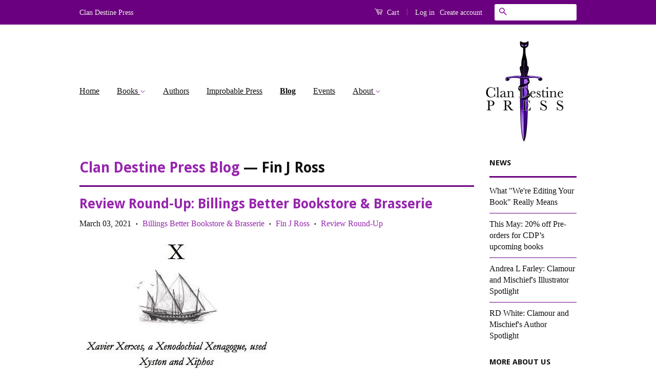

--- FILE ---
content_type: text/html; charset=utf-8
request_url: https://www.clandestinepress.net/blogs/clan_destine_press_blog/tagged/fin-j-ross
body_size: 16709
content:
<!doctype html>
<!--[if lt IE 7]><html class="no-js lt-ie9 lt-ie8 lt-ie7" lang="en"> <![endif]-->
<!--[if IE 7]><html class="no-js lt-ie9 lt-ie8" lang="en"> <![endif]-->
<!--[if IE 8]><html class="no-js lt-ie9" lang="en"> <![endif]-->
<!--[if IE 9 ]><html class="ie9 no-js"> <![endif]-->
<!--[if (gt IE 9)|!(IE)]><!--> <html class="no-js"> <!--<![endif]-->
<head>

  <!-- Basic page needs ================================================== -->
  <meta charset="utf-8">
  <meta http-equiv="X-UA-Compatible" content="IE=edge,chrome=1">

  
  <link rel="shortcut icon" href="//www.clandestinepress.net/cdn/shop/t/2/assets/favicon.png?v=5396447314494397061559082643" type="image/png" />
  

  <!-- Title and description ================================================== -->
  <title>
  CDP&#39;s Blog &ndash; Tagged &quot;Fin J Ross&quot; &ndash; Clan Destine Press
  </title>

  
  <meta name="description" content="Criminally Good is Clan Destine Press&#39; regularly-updated blog on everything to do with Australian crime fiction, women&#39;s crime writing, and more.">
  

  <!-- Social Meta Tags ================================================== -->
  

  <meta property="og:type" content="website">
  <meta property="og:title" content="CDP&#39;s Blog">
  <meta property="og:url" content="https://www.clandestinepress.net/blogs/clan_destine_press_blog/tagged/fin-j-ross">
  
  <meta property="og:image" content="http://www.clandestinepress.net/cdn/shop/t/2/assets/logo.png?v=169972956809685620761560873132">
  <meta property="og:image:secure_url" content="https://www.clandestinepress.net/cdn/shop/t/2/assets/logo.png?v=169972956809685620761560873132">
  



  <meta property="og:description" content="Criminally Good is Clan Destine Press&#39; regularly-updated blog on everything to do with Australian crime fiction, women&#39;s crime writing, and more.">


<meta property="og:site_name" content="Clan Destine Press">




  <meta name="twitter:card" content="summary">


  <meta name="twitter:site" content="@clandestinepres">




  <!-- Helpers ================================================== -->
  <link rel="canonical" href="https://www.clandestinepress.net/blogs/clan_destine_press_blog/tagged/fin-j-ross">
  <meta name="viewport" content="width=device-width,initial-scale=1">
  <meta name="theme-color" content="#9726ae">

  
  <!-- Ajaxify Cart Plugin ================================================== -->
  <link href="//www.clandestinepress.net/cdn/shop/t/2/assets/ajaxify.scss.css?v=18471858271940484431560378556" rel="stylesheet" type="text/css" media="all" />
  

  <!-- CSS ================================================== -->
  <link href="//www.clandestinepress.net/cdn/shop/t/2/assets/timber.scss.css?v=45923581155304093971696984599" rel="stylesheet" type="text/css" media="all" />
  <link href="//www.clandestinepress.net/cdn/shop/t/2/assets/theme.scss.css?v=91970451206324354671696984599" rel="stylesheet" type="text/css" media="all" />

  

  
    
    
    <link href="//fonts.googleapis.com/css?family=Droid+Sans:700" rel="stylesheet" type="text/css" media="all" />
  



  <!-- Header hook for plugins ================================================== -->
  <script>window.performance && window.performance.mark && window.performance.mark('shopify.content_for_header.start');</script><meta id="shopify-digital-wallet" name="shopify-digital-wallet" content="/8481996847/digital_wallets/dialog">
<meta name="shopify-checkout-api-token" content="5e19e28a11f06da7e059a7d8a82ffb5d">
<meta id="in-context-paypal-metadata" data-shop-id="8481996847" data-venmo-supported="false" data-environment="production" data-locale="en_US" data-paypal-v4="true" data-currency="AUD">
<link rel="alternate" type="application/atom+xml" title="Feed" href="/blogs/clan_destine_press_blog/tagged/fin-j-ross.atom" />
<script async="async" src="/checkouts/internal/preloads.js?locale=en-AU"></script>
<link rel="preconnect" href="https://shop.app" crossorigin="anonymous">
<script async="async" src="https://shop.app/checkouts/internal/preloads.js?locale=en-AU&shop_id=8481996847" crossorigin="anonymous"></script>
<script id="apple-pay-shop-capabilities" type="application/json">{"shopId":8481996847,"countryCode":"AU","currencyCode":"AUD","merchantCapabilities":["supports3DS"],"merchantId":"gid:\/\/shopify\/Shop\/8481996847","merchantName":"Clan Destine Press","requiredBillingContactFields":["postalAddress","email"],"requiredShippingContactFields":["postalAddress","email"],"shippingType":"shipping","supportedNetworks":["visa","masterCard","amex","jcb"],"total":{"type":"pending","label":"Clan Destine Press","amount":"1.00"},"shopifyPaymentsEnabled":true,"supportsSubscriptions":true}</script>
<script id="shopify-features" type="application/json">{"accessToken":"5e19e28a11f06da7e059a7d8a82ffb5d","betas":["rich-media-storefront-analytics"],"domain":"www.clandestinepress.net","predictiveSearch":true,"shopId":8481996847,"locale":"en"}</script>
<script>var Shopify = Shopify || {};
Shopify.shop = "clan-destine-press.myshopify.com";
Shopify.locale = "en";
Shopify.currency = {"active":"AUD","rate":"1.0"};
Shopify.country = "AU";
Shopify.theme = {"name":"Clan Destine Press","id":22191669295,"schema_name":null,"schema_version":null,"theme_store_id":null,"role":"main"};
Shopify.theme.handle = "null";
Shopify.theme.style = {"id":null,"handle":null};
Shopify.cdnHost = "www.clandestinepress.net/cdn";
Shopify.routes = Shopify.routes || {};
Shopify.routes.root = "/";</script>
<script type="module">!function(o){(o.Shopify=o.Shopify||{}).modules=!0}(window);</script>
<script>!function(o){function n(){var o=[];function n(){o.push(Array.prototype.slice.apply(arguments))}return n.q=o,n}var t=o.Shopify=o.Shopify||{};t.loadFeatures=n(),t.autoloadFeatures=n()}(window);</script>
<script>
  window.ShopifyPay = window.ShopifyPay || {};
  window.ShopifyPay.apiHost = "shop.app\/pay";
  window.ShopifyPay.redirectState = null;
</script>
<script id="shop-js-analytics" type="application/json">{"pageType":"blog"}</script>
<script defer="defer" async type="module" src="//www.clandestinepress.net/cdn/shopifycloud/shop-js/modules/v2/client.init-shop-cart-sync_BT-GjEfc.en.esm.js"></script>
<script defer="defer" async type="module" src="//www.clandestinepress.net/cdn/shopifycloud/shop-js/modules/v2/chunk.common_D58fp_Oc.esm.js"></script>
<script defer="defer" async type="module" src="//www.clandestinepress.net/cdn/shopifycloud/shop-js/modules/v2/chunk.modal_xMitdFEc.esm.js"></script>
<script type="module">
  await import("//www.clandestinepress.net/cdn/shopifycloud/shop-js/modules/v2/client.init-shop-cart-sync_BT-GjEfc.en.esm.js");
await import("//www.clandestinepress.net/cdn/shopifycloud/shop-js/modules/v2/chunk.common_D58fp_Oc.esm.js");
await import("//www.clandestinepress.net/cdn/shopifycloud/shop-js/modules/v2/chunk.modal_xMitdFEc.esm.js");

  window.Shopify.SignInWithShop?.initShopCartSync?.({"fedCMEnabled":true,"windoidEnabled":true});

</script>
<script>
  window.Shopify = window.Shopify || {};
  if (!window.Shopify.featureAssets) window.Shopify.featureAssets = {};
  window.Shopify.featureAssets['shop-js'] = {"shop-cart-sync":["modules/v2/client.shop-cart-sync_DZOKe7Ll.en.esm.js","modules/v2/chunk.common_D58fp_Oc.esm.js","modules/v2/chunk.modal_xMitdFEc.esm.js"],"init-fed-cm":["modules/v2/client.init-fed-cm_B6oLuCjv.en.esm.js","modules/v2/chunk.common_D58fp_Oc.esm.js","modules/v2/chunk.modal_xMitdFEc.esm.js"],"shop-cash-offers":["modules/v2/client.shop-cash-offers_D2sdYoxE.en.esm.js","modules/v2/chunk.common_D58fp_Oc.esm.js","modules/v2/chunk.modal_xMitdFEc.esm.js"],"shop-login-button":["modules/v2/client.shop-login-button_QeVjl5Y3.en.esm.js","modules/v2/chunk.common_D58fp_Oc.esm.js","modules/v2/chunk.modal_xMitdFEc.esm.js"],"pay-button":["modules/v2/client.pay-button_DXTOsIq6.en.esm.js","modules/v2/chunk.common_D58fp_Oc.esm.js","modules/v2/chunk.modal_xMitdFEc.esm.js"],"shop-button":["modules/v2/client.shop-button_DQZHx9pm.en.esm.js","modules/v2/chunk.common_D58fp_Oc.esm.js","modules/v2/chunk.modal_xMitdFEc.esm.js"],"avatar":["modules/v2/client.avatar_BTnouDA3.en.esm.js"],"init-windoid":["modules/v2/client.init-windoid_CR1B-cfM.en.esm.js","modules/v2/chunk.common_D58fp_Oc.esm.js","modules/v2/chunk.modal_xMitdFEc.esm.js"],"init-shop-for-new-customer-accounts":["modules/v2/client.init-shop-for-new-customer-accounts_C_vY_xzh.en.esm.js","modules/v2/client.shop-login-button_QeVjl5Y3.en.esm.js","modules/v2/chunk.common_D58fp_Oc.esm.js","modules/v2/chunk.modal_xMitdFEc.esm.js"],"init-shop-email-lookup-coordinator":["modules/v2/client.init-shop-email-lookup-coordinator_BI7n9ZSv.en.esm.js","modules/v2/chunk.common_D58fp_Oc.esm.js","modules/v2/chunk.modal_xMitdFEc.esm.js"],"init-shop-cart-sync":["modules/v2/client.init-shop-cart-sync_BT-GjEfc.en.esm.js","modules/v2/chunk.common_D58fp_Oc.esm.js","modules/v2/chunk.modal_xMitdFEc.esm.js"],"shop-toast-manager":["modules/v2/client.shop-toast-manager_DiYdP3xc.en.esm.js","modules/v2/chunk.common_D58fp_Oc.esm.js","modules/v2/chunk.modal_xMitdFEc.esm.js"],"init-customer-accounts":["modules/v2/client.init-customer-accounts_D9ZNqS-Q.en.esm.js","modules/v2/client.shop-login-button_QeVjl5Y3.en.esm.js","modules/v2/chunk.common_D58fp_Oc.esm.js","modules/v2/chunk.modal_xMitdFEc.esm.js"],"init-customer-accounts-sign-up":["modules/v2/client.init-customer-accounts-sign-up_iGw4briv.en.esm.js","modules/v2/client.shop-login-button_QeVjl5Y3.en.esm.js","modules/v2/chunk.common_D58fp_Oc.esm.js","modules/v2/chunk.modal_xMitdFEc.esm.js"],"shop-follow-button":["modules/v2/client.shop-follow-button_CqMgW2wH.en.esm.js","modules/v2/chunk.common_D58fp_Oc.esm.js","modules/v2/chunk.modal_xMitdFEc.esm.js"],"checkout-modal":["modules/v2/client.checkout-modal_xHeaAweL.en.esm.js","modules/v2/chunk.common_D58fp_Oc.esm.js","modules/v2/chunk.modal_xMitdFEc.esm.js"],"shop-login":["modules/v2/client.shop-login_D91U-Q7h.en.esm.js","modules/v2/chunk.common_D58fp_Oc.esm.js","modules/v2/chunk.modal_xMitdFEc.esm.js"],"lead-capture":["modules/v2/client.lead-capture_BJmE1dJe.en.esm.js","modules/v2/chunk.common_D58fp_Oc.esm.js","modules/v2/chunk.modal_xMitdFEc.esm.js"],"payment-terms":["modules/v2/client.payment-terms_Ci9AEqFq.en.esm.js","modules/v2/chunk.common_D58fp_Oc.esm.js","modules/v2/chunk.modal_xMitdFEc.esm.js"]};
</script>
<script id="__st">var __st={"a":8481996847,"offset":39600,"reqid":"929dbfcf-3bfc-44cb-9597-9b77d2ccd923-1769507631","pageurl":"www.clandestinepress.net\/blogs\/clan_destine_press_blog\/tagged\/fin-j-ross","s":"blogs-14876737583","u":"43750448b01f","p":"blog","rtyp":"blog","rid":14876737583};</script>
<script>window.ShopifyPaypalV4VisibilityTracking = true;</script>
<script id="captcha-bootstrap">!function(){'use strict';const t='contact',e='account',n='new_comment',o=[[t,t],['blogs',n],['comments',n],[t,'customer']],c=[[e,'customer_login'],[e,'guest_login'],[e,'recover_customer_password'],[e,'create_customer']],r=t=>t.map((([t,e])=>`form[action*='/${t}']:not([data-nocaptcha='true']) input[name='form_type'][value='${e}']`)).join(','),a=t=>()=>t?[...document.querySelectorAll(t)].map((t=>t.form)):[];function s(){const t=[...o],e=r(t);return a(e)}const i='password',u='form_key',d=['recaptcha-v3-token','g-recaptcha-response','h-captcha-response',i],f=()=>{try{return window.sessionStorage}catch{return}},m='__shopify_v',_=t=>t.elements[u];function p(t,e,n=!1){try{const o=window.sessionStorage,c=JSON.parse(o.getItem(e)),{data:r}=function(t){const{data:e,action:n}=t;return t[m]||n?{data:e,action:n}:{data:t,action:n}}(c);for(const[e,n]of Object.entries(r))t.elements[e]&&(t.elements[e].value=n);n&&o.removeItem(e)}catch(o){console.error('form repopulation failed',{error:o})}}const l='form_type',E='cptcha';function T(t){t.dataset[E]=!0}const w=window,h=w.document,L='Shopify',v='ce_forms',y='captcha';let A=!1;((t,e)=>{const n=(g='f06e6c50-85a8-45c8-87d0-21a2b65856fe',I='https://cdn.shopify.com/shopifycloud/storefront-forms-hcaptcha/ce_storefront_forms_captcha_hcaptcha.v1.5.2.iife.js',D={infoText:'Protected by hCaptcha',privacyText:'Privacy',termsText:'Terms'},(t,e,n)=>{const o=w[L][v],c=o.bindForm;if(c)return c(t,g,e,D).then(n);var r;o.q.push([[t,g,e,D],n]),r=I,A||(h.body.append(Object.assign(h.createElement('script'),{id:'captcha-provider',async:!0,src:r})),A=!0)});var g,I,D;w[L]=w[L]||{},w[L][v]=w[L][v]||{},w[L][v].q=[],w[L][y]=w[L][y]||{},w[L][y].protect=function(t,e){n(t,void 0,e),T(t)},Object.freeze(w[L][y]),function(t,e,n,w,h,L){const[v,y,A,g]=function(t,e,n){const i=e?o:[],u=t?c:[],d=[...i,...u],f=r(d),m=r(i),_=r(d.filter((([t,e])=>n.includes(e))));return[a(f),a(m),a(_),s()]}(w,h,L),I=t=>{const e=t.target;return e instanceof HTMLFormElement?e:e&&e.form},D=t=>v().includes(t);t.addEventListener('submit',(t=>{const e=I(t);if(!e)return;const n=D(e)&&!e.dataset.hcaptchaBound&&!e.dataset.recaptchaBound,o=_(e),c=g().includes(e)&&(!o||!o.value);(n||c)&&t.preventDefault(),c&&!n&&(function(t){try{if(!f())return;!function(t){const e=f();if(!e)return;const n=_(t);if(!n)return;const o=n.value;o&&e.removeItem(o)}(t);const e=Array.from(Array(32),(()=>Math.random().toString(36)[2])).join('');!function(t,e){_(t)||t.append(Object.assign(document.createElement('input'),{type:'hidden',name:u})),t.elements[u].value=e}(t,e),function(t,e){const n=f();if(!n)return;const o=[...t.querySelectorAll(`input[type='${i}']`)].map((({name:t})=>t)),c=[...d,...o],r={};for(const[a,s]of new FormData(t).entries())c.includes(a)||(r[a]=s);n.setItem(e,JSON.stringify({[m]:1,action:t.action,data:r}))}(t,e)}catch(e){console.error('failed to persist form',e)}}(e),e.submit())}));const S=(t,e)=>{t&&!t.dataset[E]&&(n(t,e.some((e=>e===t))),T(t))};for(const o of['focusin','change'])t.addEventListener(o,(t=>{const e=I(t);D(e)&&S(e,y())}));const B=e.get('form_key'),M=e.get(l),P=B&&M;t.addEventListener('DOMContentLoaded',(()=>{const t=y();if(P)for(const e of t)e.elements[l].value===M&&p(e,B);[...new Set([...A(),...v().filter((t=>'true'===t.dataset.shopifyCaptcha))])].forEach((e=>S(e,t)))}))}(h,new URLSearchParams(w.location.search),n,t,e,['guest_login'])})(!0,!0)}();</script>
<script integrity="sha256-4kQ18oKyAcykRKYeNunJcIwy7WH5gtpwJnB7kiuLZ1E=" data-source-attribution="shopify.loadfeatures" defer="defer" src="//www.clandestinepress.net/cdn/shopifycloud/storefront/assets/storefront/load_feature-a0a9edcb.js" crossorigin="anonymous"></script>
<script crossorigin="anonymous" defer="defer" src="//www.clandestinepress.net/cdn/shopifycloud/storefront/assets/shopify_pay/storefront-65b4c6d7.js?v=20250812"></script>
<script data-source-attribution="shopify.dynamic_checkout.dynamic.init">var Shopify=Shopify||{};Shopify.PaymentButton=Shopify.PaymentButton||{isStorefrontPortableWallets:!0,init:function(){window.Shopify.PaymentButton.init=function(){};var t=document.createElement("script");t.src="https://www.clandestinepress.net/cdn/shopifycloud/portable-wallets/latest/portable-wallets.en.js",t.type="module",document.head.appendChild(t)}};
</script>
<script data-source-attribution="shopify.dynamic_checkout.buyer_consent">
  function portableWalletsHideBuyerConsent(e){var t=document.getElementById("shopify-buyer-consent"),n=document.getElementById("shopify-subscription-policy-button");t&&n&&(t.classList.add("hidden"),t.setAttribute("aria-hidden","true"),n.removeEventListener("click",e))}function portableWalletsShowBuyerConsent(e){var t=document.getElementById("shopify-buyer-consent"),n=document.getElementById("shopify-subscription-policy-button");t&&n&&(t.classList.remove("hidden"),t.removeAttribute("aria-hidden"),n.addEventListener("click",e))}window.Shopify?.PaymentButton&&(window.Shopify.PaymentButton.hideBuyerConsent=portableWalletsHideBuyerConsent,window.Shopify.PaymentButton.showBuyerConsent=portableWalletsShowBuyerConsent);
</script>
<script data-source-attribution="shopify.dynamic_checkout.cart.bootstrap">document.addEventListener("DOMContentLoaded",(function(){function t(){return document.querySelector("shopify-accelerated-checkout-cart, shopify-accelerated-checkout")}if(t())Shopify.PaymentButton.init();else{new MutationObserver((function(e,n){t()&&(Shopify.PaymentButton.init(),n.disconnect())})).observe(document.body,{childList:!0,subtree:!0})}}));
</script>
<link id="shopify-accelerated-checkout-styles" rel="stylesheet" media="screen" href="https://www.clandestinepress.net/cdn/shopifycloud/portable-wallets/latest/accelerated-checkout-backwards-compat.css" crossorigin="anonymous">
<style id="shopify-accelerated-checkout-cart">
        #shopify-buyer-consent {
  margin-top: 1em;
  display: inline-block;
  width: 100%;
}

#shopify-buyer-consent.hidden {
  display: none;
}

#shopify-subscription-policy-button {
  background: none;
  border: none;
  padding: 0;
  text-decoration: underline;
  font-size: inherit;
  cursor: pointer;
}

#shopify-subscription-policy-button::before {
  box-shadow: none;
}

      </style>

<script>window.performance && window.performance.mark && window.performance.mark('shopify.content_for_header.end');</script>

  

<!--[if lt IE 9]>
<script src="//cdnjs.cloudflare.com/ajax/libs/html5shiv/3.7.2/html5shiv.min.js" type="text/javascript"></script>
<script src="//www.clandestinepress.net/cdn/shop/t/2/assets/respond.min.js?v=52248677837542619231559007473" type="text/javascript"></script>
<link href="//www.clandestinepress.net/cdn/shop/t/2/assets/respond-proxy.html" id="respond-proxy" rel="respond-proxy" />
<link href="//www.clandestinepress.net/search?q=903eb1036db6633471b2f0ccc1576a9d" id="respond-redirect" rel="respond-redirect" />
<script src="//www.clandestinepress.net/search?q=903eb1036db6633471b2f0ccc1576a9d" type="text/javascript"></script>
<![endif]-->



  <script src="//ajax.googleapis.com/ajax/libs/jquery/1.11.0/jquery.min.js" type="text/javascript"></script>
  <script src="//www.clandestinepress.net/cdn/shop/t/2/assets/modernizr.min.js?v=26620055551102246001559007473" type="text/javascript"></script>

  
  

<link href="https://monorail-edge.shopifysvc.com" rel="dns-prefetch">
<script>(function(){if ("sendBeacon" in navigator && "performance" in window) {try {var session_token_from_headers = performance.getEntriesByType('navigation')[0].serverTiming.find(x => x.name == '_s').description;} catch {var session_token_from_headers = undefined;}var session_cookie_matches = document.cookie.match(/_shopify_s=([^;]*)/);var session_token_from_cookie = session_cookie_matches && session_cookie_matches.length === 2 ? session_cookie_matches[1] : "";var session_token = session_token_from_headers || session_token_from_cookie || "";function handle_abandonment_event(e) {var entries = performance.getEntries().filter(function(entry) {return /monorail-edge.shopifysvc.com/.test(entry.name);});if (!window.abandonment_tracked && entries.length === 0) {window.abandonment_tracked = true;var currentMs = Date.now();var navigation_start = performance.timing.navigationStart;var payload = {shop_id: 8481996847,url: window.location.href,navigation_start,duration: currentMs - navigation_start,session_token,page_type: "blog"};window.navigator.sendBeacon("https://monorail-edge.shopifysvc.com/v1/produce", JSON.stringify({schema_id: "online_store_buyer_site_abandonment/1.1",payload: payload,metadata: {event_created_at_ms: currentMs,event_sent_at_ms: currentMs}}));}}window.addEventListener('pagehide', handle_abandonment_event);}}());</script>
<script id="web-pixels-manager-setup">(function e(e,d,r,n,o){if(void 0===o&&(o={}),!Boolean(null===(a=null===(i=window.Shopify)||void 0===i?void 0:i.analytics)||void 0===a?void 0:a.replayQueue)){var i,a;window.Shopify=window.Shopify||{};var t=window.Shopify;t.analytics=t.analytics||{};var s=t.analytics;s.replayQueue=[],s.publish=function(e,d,r){return s.replayQueue.push([e,d,r]),!0};try{self.performance.mark("wpm:start")}catch(e){}var l=function(){var e={modern:/Edge?\/(1{2}[4-9]|1[2-9]\d|[2-9]\d{2}|\d{4,})\.\d+(\.\d+|)|Firefox\/(1{2}[4-9]|1[2-9]\d|[2-9]\d{2}|\d{4,})\.\d+(\.\d+|)|Chrom(ium|e)\/(9{2}|\d{3,})\.\d+(\.\d+|)|(Maci|X1{2}).+ Version\/(15\.\d+|(1[6-9]|[2-9]\d|\d{3,})\.\d+)([,.]\d+|)( \(\w+\)|)( Mobile\/\w+|) Safari\/|Chrome.+OPR\/(9{2}|\d{3,})\.\d+\.\d+|(CPU[ +]OS|iPhone[ +]OS|CPU[ +]iPhone|CPU IPhone OS|CPU iPad OS)[ +]+(15[._]\d+|(1[6-9]|[2-9]\d|\d{3,})[._]\d+)([._]\d+|)|Android:?[ /-](13[3-9]|1[4-9]\d|[2-9]\d{2}|\d{4,})(\.\d+|)(\.\d+|)|Android.+Firefox\/(13[5-9]|1[4-9]\d|[2-9]\d{2}|\d{4,})\.\d+(\.\d+|)|Android.+Chrom(ium|e)\/(13[3-9]|1[4-9]\d|[2-9]\d{2}|\d{4,})\.\d+(\.\d+|)|SamsungBrowser\/([2-9]\d|\d{3,})\.\d+/,legacy:/Edge?\/(1[6-9]|[2-9]\d|\d{3,})\.\d+(\.\d+|)|Firefox\/(5[4-9]|[6-9]\d|\d{3,})\.\d+(\.\d+|)|Chrom(ium|e)\/(5[1-9]|[6-9]\d|\d{3,})\.\d+(\.\d+|)([\d.]+$|.*Safari\/(?![\d.]+ Edge\/[\d.]+$))|(Maci|X1{2}).+ Version\/(10\.\d+|(1[1-9]|[2-9]\d|\d{3,})\.\d+)([,.]\d+|)( \(\w+\)|)( Mobile\/\w+|) Safari\/|Chrome.+OPR\/(3[89]|[4-9]\d|\d{3,})\.\d+\.\d+|(CPU[ +]OS|iPhone[ +]OS|CPU[ +]iPhone|CPU IPhone OS|CPU iPad OS)[ +]+(10[._]\d+|(1[1-9]|[2-9]\d|\d{3,})[._]\d+)([._]\d+|)|Android:?[ /-](13[3-9]|1[4-9]\d|[2-9]\d{2}|\d{4,})(\.\d+|)(\.\d+|)|Mobile Safari.+OPR\/([89]\d|\d{3,})\.\d+\.\d+|Android.+Firefox\/(13[5-9]|1[4-9]\d|[2-9]\d{2}|\d{4,})\.\d+(\.\d+|)|Android.+Chrom(ium|e)\/(13[3-9]|1[4-9]\d|[2-9]\d{2}|\d{4,})\.\d+(\.\d+|)|Android.+(UC? ?Browser|UCWEB|U3)[ /]?(15\.([5-9]|\d{2,})|(1[6-9]|[2-9]\d|\d{3,})\.\d+)\.\d+|SamsungBrowser\/(5\.\d+|([6-9]|\d{2,})\.\d+)|Android.+MQ{2}Browser\/(14(\.(9|\d{2,})|)|(1[5-9]|[2-9]\d|\d{3,})(\.\d+|))(\.\d+|)|K[Aa][Ii]OS\/(3\.\d+|([4-9]|\d{2,})\.\d+)(\.\d+|)/},d=e.modern,r=e.legacy,n=navigator.userAgent;return n.match(d)?"modern":n.match(r)?"legacy":"unknown"}(),u="modern"===l?"modern":"legacy",c=(null!=n?n:{modern:"",legacy:""})[u],f=function(e){return[e.baseUrl,"/wpm","/b",e.hashVersion,"modern"===e.buildTarget?"m":"l",".js"].join("")}({baseUrl:d,hashVersion:r,buildTarget:u}),m=function(e){var d=e.version,r=e.bundleTarget,n=e.surface,o=e.pageUrl,i=e.monorailEndpoint;return{emit:function(e){var a=e.status,t=e.errorMsg,s=(new Date).getTime(),l=JSON.stringify({metadata:{event_sent_at_ms:s},events:[{schema_id:"web_pixels_manager_load/3.1",payload:{version:d,bundle_target:r,page_url:o,status:a,surface:n,error_msg:t},metadata:{event_created_at_ms:s}}]});if(!i)return console&&console.warn&&console.warn("[Web Pixels Manager] No Monorail endpoint provided, skipping logging."),!1;try{return self.navigator.sendBeacon.bind(self.navigator)(i,l)}catch(e){}var u=new XMLHttpRequest;try{return u.open("POST",i,!0),u.setRequestHeader("Content-Type","text/plain"),u.send(l),!0}catch(e){return console&&console.warn&&console.warn("[Web Pixels Manager] Got an unhandled error while logging to Monorail."),!1}}}}({version:r,bundleTarget:l,surface:e.surface,pageUrl:self.location.href,monorailEndpoint:e.monorailEndpoint});try{o.browserTarget=l,function(e){var d=e.src,r=e.async,n=void 0===r||r,o=e.onload,i=e.onerror,a=e.sri,t=e.scriptDataAttributes,s=void 0===t?{}:t,l=document.createElement("script"),u=document.querySelector("head"),c=document.querySelector("body");if(l.async=n,l.src=d,a&&(l.integrity=a,l.crossOrigin="anonymous"),s)for(var f in s)if(Object.prototype.hasOwnProperty.call(s,f))try{l.dataset[f]=s[f]}catch(e){}if(o&&l.addEventListener("load",o),i&&l.addEventListener("error",i),u)u.appendChild(l);else{if(!c)throw new Error("Did not find a head or body element to append the script");c.appendChild(l)}}({src:f,async:!0,onload:function(){if(!function(){var e,d;return Boolean(null===(d=null===(e=window.Shopify)||void 0===e?void 0:e.analytics)||void 0===d?void 0:d.initialized)}()){var d=window.webPixelsManager.init(e)||void 0;if(d){var r=window.Shopify.analytics;r.replayQueue.forEach((function(e){var r=e[0],n=e[1],o=e[2];d.publishCustomEvent(r,n,o)})),r.replayQueue=[],r.publish=d.publishCustomEvent,r.visitor=d.visitor,r.initialized=!0}}},onerror:function(){return m.emit({status:"failed",errorMsg:"".concat(f," has failed to load")})},sri:function(e){var d=/^sha384-[A-Za-z0-9+/=]+$/;return"string"==typeof e&&d.test(e)}(c)?c:"",scriptDataAttributes:o}),m.emit({status:"loading"})}catch(e){m.emit({status:"failed",errorMsg:(null==e?void 0:e.message)||"Unknown error"})}}})({shopId: 8481996847,storefrontBaseUrl: "https://www.clandestinepress.net",extensionsBaseUrl: "https://extensions.shopifycdn.com/cdn/shopifycloud/web-pixels-manager",monorailEndpoint: "https://monorail-edge.shopifysvc.com/unstable/produce_batch",surface: "storefront-renderer",enabledBetaFlags: ["2dca8a86"],webPixelsConfigList: [{"id":"shopify-app-pixel","configuration":"{}","eventPayloadVersion":"v1","runtimeContext":"STRICT","scriptVersion":"0450","apiClientId":"shopify-pixel","type":"APP","privacyPurposes":["ANALYTICS","MARKETING"]},{"id":"shopify-custom-pixel","eventPayloadVersion":"v1","runtimeContext":"LAX","scriptVersion":"0450","apiClientId":"shopify-pixel","type":"CUSTOM","privacyPurposes":["ANALYTICS","MARKETING"]}],isMerchantRequest: false,initData: {"shop":{"name":"Clan Destine Press","paymentSettings":{"currencyCode":"AUD"},"myshopifyDomain":"clan-destine-press.myshopify.com","countryCode":"AU","storefrontUrl":"https:\/\/www.clandestinepress.net"},"customer":null,"cart":null,"checkout":null,"productVariants":[],"purchasingCompany":null},},"https://www.clandestinepress.net/cdn","fcfee988w5aeb613cpc8e4bc33m6693e112",{"modern":"","legacy":""},{"shopId":"8481996847","storefrontBaseUrl":"https:\/\/www.clandestinepress.net","extensionBaseUrl":"https:\/\/extensions.shopifycdn.com\/cdn\/shopifycloud\/web-pixels-manager","surface":"storefront-renderer","enabledBetaFlags":"[\"2dca8a86\"]","isMerchantRequest":"false","hashVersion":"fcfee988w5aeb613cpc8e4bc33m6693e112","publish":"custom","events":"[[\"page_viewed\",{}]]"});</script><script>
  window.ShopifyAnalytics = window.ShopifyAnalytics || {};
  window.ShopifyAnalytics.meta = window.ShopifyAnalytics.meta || {};
  window.ShopifyAnalytics.meta.currency = 'AUD';
  var meta = {"page":{"pageType":"blog","resourceType":"blog","resourceId":14876737583,"requestId":"929dbfcf-3bfc-44cb-9597-9b77d2ccd923-1769507631"}};
  for (var attr in meta) {
    window.ShopifyAnalytics.meta[attr] = meta[attr];
  }
</script>
<script class="analytics">
  (function () {
    var customDocumentWrite = function(content) {
      var jquery = null;

      if (window.jQuery) {
        jquery = window.jQuery;
      } else if (window.Checkout && window.Checkout.$) {
        jquery = window.Checkout.$;
      }

      if (jquery) {
        jquery('body').append(content);
      }
    };

    var hasLoggedConversion = function(token) {
      if (token) {
        return document.cookie.indexOf('loggedConversion=' + token) !== -1;
      }
      return false;
    }

    var setCookieIfConversion = function(token) {
      if (token) {
        var twoMonthsFromNow = new Date(Date.now());
        twoMonthsFromNow.setMonth(twoMonthsFromNow.getMonth() + 2);

        document.cookie = 'loggedConversion=' + token + '; expires=' + twoMonthsFromNow;
      }
    }

    var trekkie = window.ShopifyAnalytics.lib = window.trekkie = window.trekkie || [];
    if (trekkie.integrations) {
      return;
    }
    trekkie.methods = [
      'identify',
      'page',
      'ready',
      'track',
      'trackForm',
      'trackLink'
    ];
    trekkie.factory = function(method) {
      return function() {
        var args = Array.prototype.slice.call(arguments);
        args.unshift(method);
        trekkie.push(args);
        return trekkie;
      };
    };
    for (var i = 0; i < trekkie.methods.length; i++) {
      var key = trekkie.methods[i];
      trekkie[key] = trekkie.factory(key);
    }
    trekkie.load = function(config) {
      trekkie.config = config || {};
      trekkie.config.initialDocumentCookie = document.cookie;
      var first = document.getElementsByTagName('script')[0];
      var script = document.createElement('script');
      script.type = 'text/javascript';
      script.onerror = function(e) {
        var scriptFallback = document.createElement('script');
        scriptFallback.type = 'text/javascript';
        scriptFallback.onerror = function(error) {
                var Monorail = {
      produce: function produce(monorailDomain, schemaId, payload) {
        var currentMs = new Date().getTime();
        var event = {
          schema_id: schemaId,
          payload: payload,
          metadata: {
            event_created_at_ms: currentMs,
            event_sent_at_ms: currentMs
          }
        };
        return Monorail.sendRequest("https://" + monorailDomain + "/v1/produce", JSON.stringify(event));
      },
      sendRequest: function sendRequest(endpointUrl, payload) {
        // Try the sendBeacon API
        if (window && window.navigator && typeof window.navigator.sendBeacon === 'function' && typeof window.Blob === 'function' && !Monorail.isIos12()) {
          var blobData = new window.Blob([payload], {
            type: 'text/plain'
          });

          if (window.navigator.sendBeacon(endpointUrl, blobData)) {
            return true;
          } // sendBeacon was not successful

        } // XHR beacon

        var xhr = new XMLHttpRequest();

        try {
          xhr.open('POST', endpointUrl);
          xhr.setRequestHeader('Content-Type', 'text/plain');
          xhr.send(payload);
        } catch (e) {
          console.log(e);
        }

        return false;
      },
      isIos12: function isIos12() {
        return window.navigator.userAgent.lastIndexOf('iPhone; CPU iPhone OS 12_') !== -1 || window.navigator.userAgent.lastIndexOf('iPad; CPU OS 12_') !== -1;
      }
    };
    Monorail.produce('monorail-edge.shopifysvc.com',
      'trekkie_storefront_load_errors/1.1',
      {shop_id: 8481996847,
      theme_id: 22191669295,
      app_name: "storefront",
      context_url: window.location.href,
      source_url: "//www.clandestinepress.net/cdn/s/trekkie.storefront.a804e9514e4efded663580eddd6991fcc12b5451.min.js"});

        };
        scriptFallback.async = true;
        scriptFallback.src = '//www.clandestinepress.net/cdn/s/trekkie.storefront.a804e9514e4efded663580eddd6991fcc12b5451.min.js';
        first.parentNode.insertBefore(scriptFallback, first);
      };
      script.async = true;
      script.src = '//www.clandestinepress.net/cdn/s/trekkie.storefront.a804e9514e4efded663580eddd6991fcc12b5451.min.js';
      first.parentNode.insertBefore(script, first);
    };
    trekkie.load(
      {"Trekkie":{"appName":"storefront","development":false,"defaultAttributes":{"shopId":8481996847,"isMerchantRequest":null,"themeId":22191669295,"themeCityHash":"34896814104618349","contentLanguage":"en","currency":"AUD","eventMetadataId":"cf44a2b7-64aa-4831-93d6-f5f058fa02ec"},"isServerSideCookieWritingEnabled":true,"monorailRegion":"shop_domain","enabledBetaFlags":["65f19447"]},"Session Attribution":{},"S2S":{"facebookCapiEnabled":false,"source":"trekkie-storefront-renderer","apiClientId":580111}}
    );

    var loaded = false;
    trekkie.ready(function() {
      if (loaded) return;
      loaded = true;

      window.ShopifyAnalytics.lib = window.trekkie;

      var originalDocumentWrite = document.write;
      document.write = customDocumentWrite;
      try { window.ShopifyAnalytics.merchantGoogleAnalytics.call(this); } catch(error) {};
      document.write = originalDocumentWrite;

      window.ShopifyAnalytics.lib.page(null,{"pageType":"blog","resourceType":"blog","resourceId":14876737583,"requestId":"929dbfcf-3bfc-44cb-9597-9b77d2ccd923-1769507631","shopifyEmitted":true});

      var match = window.location.pathname.match(/checkouts\/(.+)\/(thank_you|post_purchase)/)
      var token = match? match[1]: undefined;
      if (!hasLoggedConversion(token)) {
        setCookieIfConversion(token);
        
      }
    });


        var eventsListenerScript = document.createElement('script');
        eventsListenerScript.async = true;
        eventsListenerScript.src = "//www.clandestinepress.net/cdn/shopifycloud/storefront/assets/shop_events_listener-3da45d37.js";
        document.getElementsByTagName('head')[0].appendChild(eventsListenerScript);

})();</script>
<script
  defer
  src="https://www.clandestinepress.net/cdn/shopifycloud/perf-kit/shopify-perf-kit-3.0.4.min.js"
  data-application="storefront-renderer"
  data-shop-id="8481996847"
  data-render-region="gcp-us-east1"
  data-page-type="blog"
  data-theme-instance-id="22191669295"
  data-theme-name=""
  data-theme-version=""
  data-monorail-region="shop_domain"
  data-resource-timing-sampling-rate="10"
  data-shs="true"
  data-shs-beacon="true"
  data-shs-export-with-fetch="true"
  data-shs-logs-sample-rate="1"
  data-shs-beacon-endpoint="https://www.clandestinepress.net/api/collect"
></script>
</head>

<body id="cdp-39-s-blog" class="template-blog" >

  <div class="header-bar">
  <div class="wrapper medium-down--hide">
    <div class="large--display-table">
      <div class="header-bar__left large--display-table-cell">
        
          <div class="header-bar__module header-bar__message">
            Clan Destine Press
          </div>
        
      </div>

      <div class="header-bar__right large--display-table-cell">
        <div class="header-bar__module">
          <a href="/cart" class="cart-toggle">
            <span class="icon icon-cart header-bar__cart-icon" aria-hidden="true"></span>
            Cart
            <span class="cart-count header-bar__cart-count hidden-count">0</span>
          </a>
        </div>

        
          <span class="header-bar__sep" aria-hidden="true">|</span>
          <ul class="header-bar__module header-bar__module--list">
            
              <li>
                <a href="https://www.clandestinepress.net/customer_authentication/redirect?locale=en&amp;region_country=AU" id="customer_login_link">Log in</a>
              </li>
              <li>
                <a href="https://shopify.com/8481996847/account?locale=en" id="customer_register_link">Create account</a>
              </li>
            
          </ul>
        
        
        
          <div class="header-bar__module header-bar__search">
            


  <form action="/search" method="get" class="header-bar__search-form clearfix" role="search">
    
    <input type="search" name="q" value="" aria-label="Search our store" class="header-bar__search-input">
    <button type="submit" class="btn icon-fallback-text header-bar__search-submit">
      <span class="icon icon-search" aria-hidden="true"></span>
      <span class="fallback-text">Search</span>
    </button>
  </form>


          </div>
        

      </div>
    </div>
  </div>
  <div class="wrapper large--hide">
    <button type="button" class="mobile-nav-trigger" id="MobileNavTrigger">
      <span class="icon icon-hamburger" aria-hidden="true"></span>
      Menu
    </button>
    <a href="/cart" class="cart-toggle mobile-cart-toggle">
      <span class="icon icon-cart header-bar__cart-icon" aria-hidden="true"></span>
      Cart <span class="cart-count hidden-count">0</span>
    </a>
  </div>
  <ul id="MobileNav" class="mobile-nav large--hide">
  
  
  
  <li class="mobile-nav__link" aria-haspopup="true">
    
      <a href="/" class="mobile-nav">
        Home
      </a>
    
  </li>
  
  
  <li class="mobile-nav__link" aria-haspopup="true">
    
      <a href="/collections/all" class="mobile-nav__sublist-trigger">
        Books
        <span class="icon-fallback-text mobile-nav__sublist-expand">
  <span class="icon icon-plus" aria-hidden="true"></span>
  <span class="fallback-text">+</span>
</span>
<span class="icon-fallback-text mobile-nav__sublist-contract">
  <span class="icon icon-minus" aria-hidden="true"></span>
  <span class="fallback-text">-</span>
</span>
      </a>
      <ul class="mobile-nav__sublist">  
        
          <li class="mobile-nav__sublist-link">
            <a href="/collections/horror">Crime Fiction / Mystery</a>
          </li>
        
          <li class="mobile-nav__sublist-link">
            <a href="/collections/historical-fiction">Historical Fiction</a>
          </li>
        
          <li class="mobile-nav__sublist-link">
            <a href="https://www.clandestinepress.net/collections/speculative-fiction-science-fiction-horror">Sci-Fi, Spec Fic & Horror</a>
          </li>
        
          <li class="mobile-nav__sublist-link">
            <a href="/collections/anthologies">Anthologies</a>
          </li>
        
          <li class="mobile-nav__sublist-link">
            <a href="https://www.clandestinepress.net/collections/collections">Collections</a>
          </li>
        
          <li class="mobile-nav__sublist-link">
            <a href="https://www.clandestinepress.net/collections/memoirs-inspirational">Memoirs / Inspirational</a>
          </li>
        
          <li class="mobile-nav__sublist-link">
            <a href="/collections/true-crime">True Crime</a>
          </li>
        
          <li class="mobile-nav__sublist-link">
            <a href="https://www.clandestinepress.net/collections/romance-erotica">Romance</a>
          </li>
        
          <li class="mobile-nav__sublist-link">
            <a href="/collections/fantasy">Fantasy</a>
          </li>
        
          <li class="mobile-nav__sublist-link">
            <a href="/collections/young-adult">Young Adult</a>
          </li>
        
          <li class="mobile-nav__sublist-link">
            <a href="/collections/cat-books">Animal Stories</a>
          </li>
        
      </ul>
    
  </li>
  
  
  <li class="mobile-nav__link" aria-haspopup="true">
    
      <a href="/pages/our-authors" class="mobile-nav">
        Authors
      </a>
    
  </li>
  
  
  <li class="mobile-nav__link" aria-haspopup="true">
    
      <a href="/pages/improbable-press" class="mobile-nav">
        Improbable Press
      </a>
    
  </li>
  
  
  <li class="mobile-nav__link" aria-haspopup="true">
    
      <a href="/blogs/clan_destine_press_blog" class="mobile-nav">
        Blog
      </a>
    
  </li>
  
  
  <li class="mobile-nav__link" aria-haspopup="true">
    
      <a href="/pages/events" class="mobile-nav">
        Events
      </a>
    
  </li>
  
  
  <li class="mobile-nav__link" aria-haspopup="true">
    
      <a href="/pages/about-us" class="mobile-nav__sublist-trigger">
        About
        <span class="icon-fallback-text mobile-nav__sublist-expand">
  <span class="icon icon-plus" aria-hidden="true"></span>
  <span class="fallback-text">+</span>
</span>
<span class="icon-fallback-text mobile-nav__sublist-contract">
  <span class="icon icon-minus" aria-hidden="true"></span>
  <span class="fallback-text">-</span>
</span>
      </a>
      <ul class="mobile-nav__sublist">  
        
          <li class="mobile-nav__sublist-link">
            <a href="/pages/contact-us">Contact Us</a>
          </li>
        
          <li class="mobile-nav__sublist-link">
            <a href="https://www.clandestinepress.net/pages/booksellers-library-suppliers">Booksellers & Library Suppliers</a>
          </li>
        
          <li class="mobile-nav__sublist-link">
            <a href="/pages/submission-guidelines-clan-destine-press">Submissions</a>
          </li>
        
      </ul>
    
  </li>
  
  
    
      
      
      
      
      
    
      
      
      
      
      
    
      
      
      
      
      
    
      
      
      
      
      
    
      
      
      
      
      
    
    
    
    
    
  
    
      
      
      <li class="mobile-nav__link" aria-haspopup="true">
  <a href="#" class="mobile-nav__sublist-trigger">
    Recent Articles
    <span class="icon-fallback-text mobile-nav__sublist-expand">
  <span class="icon icon-plus" aria-hidden="true"></span>
  <span class="fallback-text">+</span>
</span>
<span class="icon-fallback-text mobile-nav__sublist-contract">
  <span class="icon icon-minus" aria-hidden="true"></span>
  <span class="fallback-text">-</span>
</span>
  </a>
  <ul class="mobile-nav__sublist">
  
    
      
      
        <li class="mobile-nav__sublist-link">
          <a href="/blogs/clan_destine_press_blog/what-were-editing-your-book-really-means">What "We're Editing Your Book" Really Means</a>
        </li>
      
    
  
    
      
      
        <li class="mobile-nav__sublist-link">
          <a href="/blogs/clan_destine_press_blog/this-may-20-off-pre-orders-for-cdp-s-upcoming-books">This May: 20% off Pre-orders for CDP’s upcoming books</a>
        </li>
      
    
  
    
      
      
        <li class="mobile-nav__sublist-link">
          <a href="/blogs/clan_destine_press_blog/andrea-l-farley-clamour-and-mischiefs-illustrator-spotlight">Andrea L Farley: Clamour and Mischief's Illustrator Spotlight</a>
        </li>
      
    
  
    
      
      
        <li class="mobile-nav__sublist-link">
          <a href="/blogs/clan_destine_press_blog/rd-white-clamour-and-mischiefs-author-spotlight">RD White: Clamour and Mischief's Author Spotlight</a>
        </li>
      
    
  
    
      
      
        <li class="mobile-nav__sublist-link">
          <a href="/blogs/clan_destine_press_blog/narrelle-m-harris-clamour-and-mischiefs-author-spotlight">Narrelle M Harris: Clamour and Mischief's Author Spotlight</a>
        </li>
      
    
  
    
      
      
        <li class="mobile-nav__sublist-link">
          <a href="/blogs/clan_destine_press_blog/raymond-gates-clamour-and-mischiefs-author-spotlight">Raymond Gates: Clamour and Mischief's Author Spotlight</a>
        </li>
      
    
  
    
      
      
        <li class="mobile-nav__sublist-link">
          <a href="/blogs/clan_destine_press_blog/rjk-lee-clamour-and-mischiefs-author-spotlight">RJK Lee: Clamour and Mischief's Author Spotlight</a>
        </li>
      
    
  
    
      
      
        <li class="mobile-nav__sublist-link">
          <a href="/blogs/clan_destine_press_blog/gabiann-marin-clamour-and-mischiefs-author-spotlight">Gabiann Marin: Clamour and Mischief's Author Spotlight</a>
        </li>
      
    
  
    
      
      
        <li class="mobile-nav__sublist-link">
          <a href="/blogs/clan_destine_press_blog/george-ivanoff-clamour-and-mischiefs-author-spotlight">George Ivanoff: Clamour and Mischief's Author Spotlight</a>
        </li>
      
    
  
    
      
      
        <li class="mobile-nav__sublist-link">
          <a href="/blogs/clan_destine_press_blog/jason-franks-clamour-and-mischiefs-author-spotlight">Jason Franks: Clamour and Mischief's Author Spotlight</a>
        </li>
      
    
  
    
      
      
        <li class="mobile-nav__sublist-link">
          <a href="/blogs/clan_destine_press_blog/katya-de-becerra-clamour-and-mischiefs-author-spotlight">Katya de Becerra: Clamour and Mischief's Author Spotlight</a>
        </li>
      
    
  
    
      
      
        <li class="mobile-nav__sublist-link">
          <a href="/blogs/clan_destine_press_blog/g-v-pearce-clamour-and-mischiefs-author-spotlight">G.V. Pearce: Clamour and Mischief's Author Spotlight</a>
        </li>
      
    
  
    
      
      
        <li class="mobile-nav__sublist-link">
          <a href="/blogs/clan_destine_press_blog/jack-fennell-clamour-and-mischiefs-author-spotlight">Jack Fennell: Clamour and Mischief's Author Spotlight</a>
        </li>
      
    
  
    
      
      
        <li class="mobile-nav__sublist-link">
          <a href="/blogs/clan_destine_press_blog/lee-murray-clamour-and-mischiefs-author-spotlight">Lee Murray: Clamour and Mischief's Author Spotlight</a>
        </li>
      
    
  
    
      
      
        <li class="mobile-nav__sublist-link">
          <a href="/blogs/clan_destine_press_blog/alex-marchant-clamour-and-mischiefs-author-spotlight">Alex Marchant: Clamour and Mischief's Author Spotlight</a>
        </li>
      
    
  
    
      
      
        <li class="mobile-nav__sublist-link">
          <a href="/blogs/clan_destine_press_blog/eugen-bacon-clamour-and-mischiefs-author-spotlight">Eugen Bacon: Clamour and Mischief's Author Spotlight</a>
        </li>
      
    
  
    
      
      
        <li class="mobile-nav__sublist-link">
          <a href="/blogs/clan_destine_press_blog/dannye-chase-clamour-and-mischiefs-author-spotlight">Dannye Chase: Clamour and Mischief's Author Spotlight</a>
        </li>
      
    
  
    
      
      
        <li class="mobile-nav__sublist-link">
          <a href="/blogs/clan_destine_press_blog/geneve-flynn-clamour-and-mischiefs-author-spotlight">Geneve Flynn: Clamour and Mischief's Author Spotlight</a>
        </li>
      
    
  
    
      
      
        <li class="mobile-nav__sublist-link">
          <a href="/blogs/clan_destine_press_blog/tamara-m-bailey-clamour-and-mischiefs-author-spotlight">Tamara M Bailey: Clamour and Mischief's Author Spotlight</a>
        </li>
      
    
  
    
      
      
        <li class="mobile-nav__sublist-link">
          <a href="/blogs/clan_destine_press_blog/about-cdp-s-latest-anthology-clamour-and-mischief">About CDP’s latest anthology: <em>Clamour and Mischief</em></a>
        </li>
      
    
  
    
      
      
        <li class="mobile-nav__sublist-link">
          <a href="/blogs/clan_destine_press_blog/books-in-the-wild-the-only-one-in-the-world">Books in the Wild: The Only One in the World</a>
        </li>
      
    
  
    
      
      
        <li class="mobile-nav__sublist-link">
          <a href="/blogs/clan_destine_press_blog/call-for-submissions-sherlock-is-a-girls-name">Call for Submissions: Sherlock is a Girl's Name</a>
        </li>
      
    
  
    
      
      
        <li class="mobile-nav__sublist-link">
          <a href="/blogs/clan_destine_press_blog/dark-deeds-down-under-new-crime-fiction-anthology">Dark Deeds Down Under: Announcing our groundbreaking new anthology!</a>
        </li>
      
    
  
    
      
      
        <li class="mobile-nav__sublist-link">
          <a href="/blogs/clan_destine_press_blog/book-review-the-attack-by-catherine-jinks">Book Review: <em>The Attack</em> by Catherine Jinks</a>
        </li>
      
    
  
    
      
      
        <li class="mobile-nav__sublist-link">
          <a href="/blogs/clan_destine_press_blog/geelong-todays-not-so-fun-in-the-sun-chat-with-hugh-mcginlay">Geelong Today's "Not So Fun in the Sun" Chat with Hugh McGinlay</a>
        </li>
      
    
  
    
      
      
        <li class="mobile-nav__sublist-link">
          <a href="/blogs/clan_destine_press_blog/a-sisters-in-crime-review-of-sarah-evans-bad-habits">A Sisters in Crime Review of Sarah Evans' <em>Bad Habits</em></a>
        </li>
      
    
  
    
      
      
        <li class="mobile-nav__sublist-link">
          <a href="/blogs/clan_destine_press_blog/more-double-detective-excitement-with-louisa-bennet-and-monty-the-dog-detective">More Double Detective Excitement with Louisa Bennet!</a>
        </li>
      
    
  
    
      
      
        <li class="mobile-nav__sublist-link">
          <a href="/blogs/clan_destine_press_blog/lousia-bennet-talks-about-her-monty-dog-detective-series">Lousia Bennet talks about her Monty Dog Detective series</a>
        </li>
      
    
  
    
      
      
        <li class="mobile-nav__sublist-link">
          <a href="/blogs/clan_destine_press_blog/book-launch-with-hugh-mcginlay">Book Launch With Hugh McGinlay!</a>
        </li>
      
    
  
    
      
      
        <li class="mobile-nav__sublist-link">
          <a href="/blogs/clan_destine_press_blog/sisters-in-crime-australias-28th-scarlet-stiletto-awards-sets-a-prize-money-record">Sisters in Crime Australia's 28th Scarlet Stiletto Awards sets a prize money record!</a>
        </li>
      
    
  
    
      
      
        <li class="mobile-nav__sublist-link">
          <a href="/blogs/clan_destine_press_blog/the-only-one-in-the-world-narrelle-m-harris-interview">The Only One in the World: Narrelle M Harris Interview</a>
        </li>
      
    
  
    
      
      
        <li class="mobile-nav__sublist-link">
          <a href="/blogs/clan_destine_press_blog/the-only-one-in-the-world-judith-rossell-interview">The Only One in the World: Judith Rossell Interview</a>
        </li>
      
    
  
    
      
      
        <li class="mobile-nav__sublist-link">
          <a href="/blogs/clan_destine_press_blog/the-only-one-in-the-world-andrea-l-farley-interview">The Only One in the World: Andrea L Farley Interview</a>
        </li>
      
    
  
    
      
      
        <li class="mobile-nav__sublist-link">
          <a href="/blogs/clan_destine_press_blog/the-only-one-in-the-world-jm-redmann-interview">The Only One in the World: JM Redmann Interview</a>
        </li>
      
    
  
    
      
      
        <li class="mobile-nav__sublist-link">
          <a href="/blogs/clan_destine_press_blog/the-only-one-in-the-world-raymond-gates-interview">The Only One in the World: Raymond Gates Interview</a>
        </li>
      
    
  
    
      
      
        <li class="mobile-nav__sublist-link">
          <a href="/blogs/clan_destine_press_blog/the-only-one-in-the-world-ljm-owen-interview">The Only One in the World: LJM Owen Interview</a>
        </li>
      
    
  
    
      
      
        <li class="mobile-nav__sublist-link">
          <a href="/blogs/clan_destine_press_blog/the-only-one-in-the-world-katya-de-becerra-interview">The Only One in the World: Katya de Becerra Interview</a>
        </li>
      
    
  
    
      
      
        <li class="mobile-nav__sublist-link">
          <a href="/blogs/clan_destine_press_blog/the-only-one-in-the-world-lisa-fessler-interview">The Only One in the World: Lisa Fessler Interview</a>
        </li>
      
    
  
    
      
      
        <li class="mobile-nav__sublist-link">
          <a href="/blogs/clan_destine_press_blog/the-only-one-in-the-world-kerry-greenwood-david-greagg-interview">The Only One in the World: Kerry Greenwood & David Greagg Interview</a>
        </li>
      
    
  
    
      
      
        <li class="mobile-nav__sublist-link">
          <a href="/blogs/clan_destine_press_blog/the-only-one-in-the-world-natalie-conyer-interview">The Only One in the World: Natalie Conyer Interview</a>
        </li>
      
    
  
    
      
      
        <li class="mobile-nav__sublist-link">
          <a href="/blogs/clan_destine_press_blog/the-only-one-in-the-world-greg-herren-interview">The Only One in the World: Greg Herren Interview</a>
        </li>
      
    
  
    
      
      
        <li class="mobile-nav__sublist-link">
          <a href="/blogs/clan_destine_press_blog/the-only-one-in-the-world-atlin-merrick-interview">The Only One in the World: Atlin Merrick Interview</a>
        </li>
      
    
  
    
      
      
        <li class="mobile-nav__sublist-link">
          <a href="/blogs/clan_destine_press_blog/the-only-one-in-the-world-jason-franks-interview">The Only One in the World: Jason Franks Interview</a>
        </li>
      
    
  
    
      
      
        <li class="mobile-nav__sublist-link">
          <a href="/blogs/clan_destine_press_blog/the-only-one-in-the-world-lucy-sussex-interview">The Only One in the World: Lucy Sussex Interview</a>
        </li>
      
    
  
    
      
      
        <li class="mobile-nav__sublist-link">
          <a href="/blogs/clan_destine_press_blog/the-only-one-in-the-world-jack-fennell-interview">The Only One in the World: Jack Fennell Interview</a>
        </li>
      
    
  
    
      
      
        <li class="mobile-nav__sublist-link">
          <a href="/blogs/clan_destine_press_blog/the-only-one-in-the-world-jayantika-ganguly-interview">The Only One in the World: Jayantika Ganguly Interview</a>
        </li>
      
    
  
    
      
      
        <li class="mobile-nav__sublist-link">
          <a href="/blogs/clan_destine_press_blog/the-only-one-in-the-world-a-sherlock-holmes-anthology-cover-reveal">The Only One in the World: A Sherlock Holmes Anthology Cover Reveal</a>
        </li>
      
    
  
    
      
      
        <li class="mobile-nav__sublist-link">
          <a href="/blogs/clan_destine_press_blog/toxic-families-with-sisters-in-crime-australia">Toxic Families With Sisters In Crime Australia</a>
        </li>
      
    
  
    
      
      
        <li class="mobile-nav__sublist-link">
          <a href="/blogs/clan_destine_press_blog/review-round-up-billings-better-bookstore-brasserie">Review Round-Up: Billings Better Bookstore & Brasserie</a>
        </li>
      
    
  
    
      
      
        <li class="mobile-nav__sublist-link">
          <a href="/blogs/clan_destine_press_blog/clan-destine-press-recs-for-february">February Recs from Clan Destine</a>
        </li>
      
    
  
  </ul>
</li>


    
  

  
    
      <li class="mobile-nav__link">
        <a href="https://www.clandestinepress.net/customer_authentication/redirect?locale=en&amp;region_country=AU" id="customer_login_link">Log in</a>
      </li>
      <li class="mobile-nav__link">
        <a href="https://shopify.com/8481996847/account?locale=en" id="customer_register_link">Create account</a>
      </li>
    
  
  
  <li class="mobile-nav__link">
    
      <div class="header-bar__module header-bar__search">
        


  <form action="/search" method="get" class="header-bar__search-form clearfix" role="search">
    
    <input type="search" name="q" value="" aria-label="Search our store" class="header-bar__search-input">
    <button type="submit" class="btn icon-fallback-text header-bar__search-submit">
      <span class="icon icon-search" aria-hidden="true"></span>
      <span class="fallback-text">Search</span>
    </button>
  </form>


      </div>
    
  </li>
  
</ul>

</div>


  <header class="site-header" role="banner">
    <div class="wrapper">

      <div class="grid--full large--display-table">
        <div class="grid__item large--two-thirds large--display-table-cell medium-down--hide">
          
<ul class="site-nav" id="AccessibleNav">
  
    
    
    
      <li >
        <a href="/" class="site-nav__link">Home</a>
      </li>
    
  
    
    
    
      <li class="site-nav--has-dropdown" aria-haspopup="true">
        <a href="/collections/all" class="site-nav__link">
          Books
          <span class="icon-fallback-text">
            <span class="icon icon-arrow-down" aria-hidden="true"></span>
          </span>
        </a>
        <ul class="site-nav__dropdown">
          
            <li>
              <a href="/collections/horror" class="site-nav__link">Crime Fiction / Mystery</a>
            </li>
          
            <li>
              <a href="/collections/historical-fiction" class="site-nav__link">Historical Fiction</a>
            </li>
          
            <li>
              <a href="https://www.clandestinepress.net/collections/speculative-fiction-science-fiction-horror" class="site-nav__link">Sci-Fi, Spec Fic &amp; Horror</a>
            </li>
          
            <li>
              <a href="/collections/anthologies" class="site-nav__link">Anthologies</a>
            </li>
          
            <li>
              <a href="https://www.clandestinepress.net/collections/collections" class="site-nav__link">Collections</a>
            </li>
          
            <li>
              <a href="https://www.clandestinepress.net/collections/memoirs-inspirational" class="site-nav__link">Memoirs / Inspirational</a>
            </li>
          
            <li>
              <a href="/collections/true-crime" class="site-nav__link">True Crime</a>
            </li>
          
            <li>
              <a href="https://www.clandestinepress.net/collections/romance-erotica" class="site-nav__link">Romance</a>
            </li>
          
            <li>
              <a href="/collections/fantasy" class="site-nav__link">Fantasy</a>
            </li>
          
            <li>
              <a href="/collections/young-adult" class="site-nav__link">Young Adult</a>
            </li>
          
            <li>
              <a href="/collections/cat-books" class="site-nav__link">Animal Stories</a>
            </li>
          
        </ul>
      </li>
    
  
    
    
    
      <li >
        <a href="/pages/our-authors" class="site-nav__link">Authors</a>
      </li>
    
  
    
    
    
      <li >
        <a href="/pages/improbable-press" class="site-nav__link">Improbable Press</a>
      </li>
    
  
    
    
    
      <li class="site-nav--active">
        <a href="/blogs/clan_destine_press_blog" class="site-nav__link">Blog</a>
      </li>
    
  
    
    
    
      <li >
        <a href="/pages/events" class="site-nav__link">Events</a>
      </li>
    
  
    
    
    
      <li class="site-nav--has-dropdown" aria-haspopup="true">
        <a href="/pages/about-us" class="site-nav__link">
          About
          <span class="icon-fallback-text">
            <span class="icon icon-arrow-down" aria-hidden="true"></span>
          </span>
        </a>
        <ul class="site-nav__dropdown">
          
            <li>
              <a href="/pages/contact-us" class="site-nav__link">Contact Us</a>
            </li>
          
            <li>
              <a href="https://www.clandestinepress.net/pages/booksellers-library-suppliers" class="site-nav__link">Booksellers &amp; Library Suppliers</a>
            </li>
          
            <li>
              <a href="/pages/submission-guidelines-clan-destine-press" class="site-nav__link">Submissions</a>
            </li>
          
        </ul>
      </li>
    
  
</ul>

        </div>
        <div class="grid__item large--one-third large--display-table-cell">
          
            <div class="h1 site-header__logo large--right" itemscope itemtype="http://schema.org/Organization">
          
            
              <a href="/" itemprop="url">
                <img src="//www.clandestinepress.net/cdn/shop/t/2/assets/logo.png?v=169972956809685620761560873132" alt="Clan Destine Press" itemprop="logo">
              </a>
            
          
            </div>
          
          
            <p class="header-message large--hide">
              <small>Clan Destine Press</small>
            </p>
          
        </div>
      </div>

    </div>
  </header>

  <main class="wrapper main-content" role="main">
    <div class="grid">
      
        <div class="grid__item large--four-fifths">
          


<header class="section-header">
  <h1 class="section-header__title">
    
      <a href="/blogs/clan_destine_press_blog" title="">Clan Destine Press Blog</a> &mdash; Fin J Ross
    
  </h1>
</header>



  <div class="article">

    <h2><a href="/blogs/clan_destine_press_blog/review-round-up-billings-better-bookstore-brasserie">Review Round-Up: Billings Better Bookstore & Brasserie</a></h2>
    <p class="blog-date">
      <time datetime="2021-03-03">March 03, 2021</time>
      
      
        <span class="meta-sep">&#8226;</span>
        
          <a href="/blogs/clan_destine_press_blog/tagged/billings-better-bookstore-brasserie">Billings Better Bookstore & Brasserie</a> <span class="meta-sep">&#8226;</span> 
        
          <a href="/blogs/clan_destine_press_blog/tagged/fin-j-ross">Fin J Ross</a> <span class="meta-sep">&#8226;</span> 
        
          <a href="/blogs/clan_destine_press_blog/tagged/review-round-up">Review Round-Up</a>
        
      
    </p>

    
    <div class="rte">
      
        
        <p><a href="/blogs/clan_destine_press_blog/review-round-up-billings-better-bookstore-brasserie" title=""><img src="//www.clandestinepress.net/cdn/shop/articles/Review_Round-Up_Billings_Better_Bookstore_Brasserie_1024x1024.jpg?v=1614693894" alt="Review Round-Up: Billings Better Bookstore &amp; Brasserie" class="article__image" /></a></p>
      
      
        <p>"Meet Miss Fidelia Knight. She set out from England with her parents on the SS Great Britain and arrived in Melbourne in 1874. Alone, except for half of Samuel Johnson." So opens a recent review by Jennifer Cameron-Smith of Billings Better Bookstore &amp; Brasserie. Of Fin J Ross' book, Cameron-Smith goes on to say "what a word feast this novel is!…I discovered new words, met some old favourites, and loved the alliteration… Every one of the twenty-six chapters opens alliteratively. My favourite today is x." Claire Louisa calls it "a different kind of novel and so wonderfully uplifting and serendipitous."...</p>
      
    </div>

    <p><a href="/blogs/clan_destine_press_blog/review-round-up-billings-better-bookstore-brasserie">Read more &rarr;</a></p>

  </div>

  <hr>



  <div class="article">

    <h2><a href="/blogs/clan_destine_press_blog/book-peek-nifty-fifty-50-cryptic-crosswords-by-willsin-rowe-fin-j-ross">Book Peek: Nifty Fifty—50 Cryptic Crosswords by Willsin Rowe & Fin J Ross</a></h2>
    <p class="blog-date">
      <time datetime="2020-12-24">December 24, 2020</time>
      
      
        <span class="meta-sep">&#8226;</span>
        
          <a href="/blogs/clan_destine_press_blog/tagged/book-peek">Book Peek</a> <span class="meta-sep">&#8226;</span> 
        
          <a href="/blogs/clan_destine_press_blog/tagged/fin-j-ross">Fin J Ross</a> <span class="meta-sep">&#8226;</span> 
        
          <a href="/blogs/clan_destine_press_blog/tagged/nifty-fifty-50-cryptic-crosswords">Nifty Fifty: 50 Cryptic Crosswords</a> <span class="meta-sep">&#8226;</span> 
        
          <a href="/blogs/clan_destine_press_blog/tagged/willsin-rowe">Willsin Rowe</a>
        
      
    </p>

    
    <div class="rte">
      
        
        <p><a href="/blogs/clan_destine_press_blog/book-peek-nifty-fifty-50-cryptic-crosswords-by-willsin-rowe-fin-j-ross" title=""><img src="//www.clandestinepress.net/cdn/shop/articles/Nifty_Fifty_Cryptic_Crosswords_Fin_J_Ross_and_Willsin_Rowe_1024x1024.jpg?v=1607519074" alt="Book Peek: Nifty Fifty—50 Cryptic Crosswords by Willsin Rowe &amp; Fin J Ross" class="article__image" /></a></p>
      
      
        <p>Want a sneak book peek into one of Clan Destine Press' newest books Nifty Fifty: 50 Cryptic Crosswords With an Aussie Flavour by dual-puzzle lovers Fin J Ross and Willsin Rowe and author interviews? Great, we have you covered. Read on! Some writers love penning cliffhangers but hate reading them, do you love doing tricky cryptic crosswords? Fin: In my book, nothing beats a cliffhanger, so equally satisfying is creating a clever, devious cryptic clue that perplexes and confounds and maybe adds to a puzzler’s vocabulary. WILLSIN: I love doing cryptic crosswords, and from as wide a range of setters...</p>
      
    </div>

    <p><a href="/blogs/clan_destine_press_blog/book-peek-nifty-fifty-50-cryptic-crosswords-by-willsin-rowe-fin-j-ross">Read more &rarr;</a></p>

  </div>

  <hr>



  <div class="article">

    <h2><a href="/blogs/clan_destine_press_blog/book-peek-inside-billings-better-bookstore-brasserie">Book Peek: Inside Billings Better Bookstore & Brasserie</a></h2>
    <p class="blog-date">
      <time datetime="2020-07-09">July 09, 2020</time>
      
      
        <span class="meta-sep">&#8226;</span>
        
          <a href="/blogs/clan_destine_press_blog/tagged/book-peek">Book Peek</a> <span class="meta-sep">&#8226;</span> 
        
          <a href="/blogs/clan_destine_press_blog/tagged/fin-j-ross">Fin J Ross</a>
        
      
    </p>

    
    <div class="rte">
      
        
        <p><a href="/blogs/clan_destine_press_blog/book-peek-inside-billings-better-bookstore-brasserie" title=""><img src="//www.clandestinepress.net/cdn/shop/articles/Book_Peek_Billings_Better_Bookstore_Brasserie_1024x1024.jpg?v=1594287220" alt="Book Peek: Inside Billings Better Bookstore &amp; Brasserie" class="article__image" /></a></p>
      
      
        <p>Fidelia placed Samuel Johnson on the chair – a hard but utilitarian way to augment her height to desk level – plucked a sheet of parchment from the heavy desk drawer, struck a match to light the candle and loaded the pen with ink from the well. She had had the A, B, C, F and H sayings in her head most of the day and was eager to get them down on paper.She knew how to help the flustered man in Billings Bookstore. During the afternoon, while she sat on the rise of Parliament House, she had gazed down...</p>
      
    </div>

    <p><a href="/blogs/clan_destine_press_blog/book-peek-inside-billings-better-bookstore-brasserie">Read more &rarr;</a></p>

  </div>

  







        </div>
        <div class="grid__item large--one-fifth medium-down--hide">
          





  
  
  

  
  
  

  
  
  

  
  
  

  
  
  







  <nav class="sidebar-module">
    <div class="section-header">

      <p class="section-header__title h4">News</p>

    </div>
    <ul class="sidebar-module__list">
      
        <li class="sidebar-module__article">
          <a href="/blogs/clan_destine_press_blog/what-were-editing-your-book-really-means">What "We're Editing Your Book" Really Means</a>
        </li>
      
        <li class="sidebar-module__article">
          <a href="/blogs/clan_destine_press_blog/this-may-20-off-pre-orders-for-cdp-s-upcoming-books">This May: 20% off Pre-orders for CDP’s upcoming books</a>
        </li>
      
        <li class="sidebar-module__article">
          <a href="/blogs/clan_destine_press_blog/andrea-l-farley-clamour-and-mischiefs-illustrator-spotlight">Andrea L Farley: Clamour and Mischief's Illustrator Spotlight</a>
        </li>
      
        <li class="sidebar-module__article">
          <a href="/blogs/clan_destine_press_blog/rd-white-clamour-and-mischiefs-author-spotlight">RD White: Clamour and Mischief's Author Spotlight</a>
        </li>
      
    </ul>
  </nav>



  <nav class="sidebar-module">
    <div class="section-header">
      <p class="section-header__title h4">More About Us</p>
    </div>
    <div>
      <p><a href="https://mailchi.mp/380ca75102a7/clan-destine-press-newsletter-subscribe" target="_blank"><img alt="Newsletter subscription" src="https://cdn.shopify.com/s/files/1/0084/8199/6847/files/newsletter.jpg?v=1758216292" width="142" height="30"></a></p>
<p style="text-align: left;"><a href="https://www.sistersincrime.org.au/" title="Sisters in Crime Australia: Member" rel="noopener noreferrer" target="_blank"><img src="https://cdn.shopify.com/s/files/1/0084/8199/6847/files/Sisters_in_Crime_Australia.jpg?v=1612365770" alt="Sisters in Crime Australia member"></a></p>
<p style="text-align: left;"><a href="https://thrillerwriters.org/" title="International Thriller Writers: Member" rel="noopener noreferrer" target="_blank"><img src="https://cdn.shopify.com/s/files/1/0084/8199/6847/files/International_Thriller_Writers.jpg?v=1612365797" alt="International Thriller Writers Member"></a></p>
    </div>
  </nav>


        </div>
      
    </div>
  </main>

  <footer class="site-footer small--text-center" role="contentinfo">

    <div class="wrapper">

      <div class="grid-uniform ">

        
        
        
        
        
        

        

        

        
          <div class="grid__item large--one-half medium--one-half">
            <h4>Get Connected</h4>
              
              <ul class="inline-list social-icons">
                
                  <li>
                    <a class="icon-fallback-text" href="https://twitter.com/clandestinepres" title="Clan Destine Press on Twitter">
                      <span class="icon icon-twitter" aria-hidden="true"></span>
                      <span class="fallback-text">Twitter</span>
                    </a>
                  </li>
                
                
                  <li>
                    <a class="icon-fallback-text" href="https://www.facebook.com/LindysClanDestinePress/" title="Clan Destine Press on Facebook">
                      <span class="icon icon-facebook" aria-hidden="true"></span>
                      <span class="fallback-text">Facebook</span>
                    </a>
                  </li>
                
                
                
                
                
                
                
                
                
              </ul>
          </div>
        

        
          <div class="grid__item large--one-half medium--one-half">
            <h4>Contact Us</h4>
            <div class="rte"><a href="https://mailchi.mp/380ca75102a7/clan-destine-press-newsletter-subscribe" target="_blank">Newsletter</a> <br>
<a href="mailto:lindycameron@own.net.au?subject=Questions%E2%80%A6">Contact Us</a></div>
          </div>
        

        
      </div>

      <hr>

      <div class="grid">
        <div class="grid__item large--one-half large--text-left medium-down--text-center">
          <p class="site-footer__links">Copyright &copy; 2026, <a href="/" title="">Clan Destine Press</a>. <a target="_blank" rel="nofollow" href="https://www.shopify.com?utm_campaign=poweredby&amp;utm_medium=shopify&amp;utm_source=onlinestore">Powered by Shopify</a></p>
        </div>
        
          <div class="grid__item large--one-half large--text-right medium-down--text-center">
            <ul class="inline-list payment-icons">
              
                <li>
                  <span class="icon-fallback-text">
                    <span class="icon icon-american_express" aria-hidden="true"></span>
                    <span class="fallback-text">american express</span>
                  </span>
                </li>
              
                <li>
                  <span class="icon-fallback-text">
                    <span class="icon icon-apple_pay" aria-hidden="true"></span>
                    <span class="fallback-text">apple pay</span>
                  </span>
                </li>
              
                <li>
                  <span class="icon-fallback-text">
                    <span class="icon icon-google_pay" aria-hidden="true"></span>
                    <span class="fallback-text">google pay</span>
                  </span>
                </li>
              
                <li>
                  <span class="icon-fallback-text">
                    <span class="icon icon-master" aria-hidden="true"></span>
                    <span class="fallback-text">master</span>
                  </span>
                </li>
              
                <li>
                  <span class="icon-fallback-text">
                    <span class="icon icon-paypal" aria-hidden="true"></span>
                    <span class="fallback-text">paypal</span>
                  </span>
                </li>
              
                <li>
                  <span class="icon-fallback-text">
                    <span class="icon icon-shopify_pay" aria-hidden="true"></span>
                    <span class="fallback-text">shopify pay</span>
                  </span>
                </li>
              
                <li>
                  <span class="icon-fallback-text">
                    <span class="icon icon-unionpay" aria-hidden="true"></span>
                    <span class="fallback-text">unionpay</span>
                  </span>
                </li>
              
                <li>
                  <span class="icon-fallback-text">
                    <span class="icon icon-visa" aria-hidden="true"></span>
                    <span class="fallback-text">visa</span>
                  </span>
                </li>
              
            </ul>
          </div>
        
      </div>

    </div>

  </footer>

  

  

  <script src="//www.clandestinepress.net/cdn/shop/t/2/assets/fastclick.min.js?v=29723458539410922371559007471" type="text/javascript"></script>
  <script src="//www.clandestinepress.net/cdn/shop/t/2/assets/timber.js?v=125070543876401260791563186350" type="text/javascript"></script>
  <script src="//www.clandestinepress.net/cdn/shop/t/2/assets/theme.js?v=90006783501007805721559007480" type="text/javascript"></script>

  

  
    <script src="//www.clandestinepress.net/cdn/shop/t/2/assets/handlebars.min.js?v=79044469952368397291559007472" type="text/javascript"></script>
    
  <script id="CartTemplate" type="text/template">
  
    <form action="/cart" method="post" novalidate>
      <div class="ajaxcart__inner">
        {{#items}}
        <div class="ajaxcart__product">
          <div class="ajaxcart__row" data-id="{{id}}">
            <div class="grid">
              <div class="grid__item large--two-thirds">
                <div class="grid">
                  <div class="grid__item one-quarter">
                    <a href="{{url}}" class="ajaxcart__product-image"><img src="{{img}}" alt=""></a>
                  </div>
                  <div class="grid__item three-quarters">
                    <a href="{{url}}" class="h4">{{name}}</a>
                    <p>{{variation}}</p>
                  </div>
                </div>
              </div>
              <div class="grid__item large--one-third">
                <div class="grid">
                  <div class="grid__item one-third">
                    <div class="ajaxcart__qty">
                      <button type="button" class="ajaxcart__qty-adjust ajaxcart__qty--minus" data-id="{{id}}" data-qty="{{itemMinus}}">&minus;</button>
                      <input type="text" name="updates[]" class="ajaxcart__qty-num" value="{{itemQty}}" min="0" data-id="{{id}}" aria-label="quantity" pattern="[0-9]*">
                      <button type="button" class="ajaxcart__qty-adjust ajaxcart__qty--plus" data-id="{{id}}" data-qty="{{itemAdd}}">+</button>
                    </div>
                  </div>
                  <div class="grid__item one-third text-center">
                    <p>{{price}}</p>
                  </div>
                  <div class="grid__item one-third text-right">
                    <p>
                      <small><a href="/cart/change?id={{id}}&amp;quantity=0" class="ajaxcart__remove" data-id="{{id}}">Remove</a></small>
                    </p>
                  </div>
                </div>
              </div>
            </div>
          </div>
        </div>
        {{/items}}
      </div>
      <div class="ajaxcart__row text-right medium-down--text-center">
        <span class="h3">Subtotal {{totalPrice}}</span>
        <input type="submit" class="{{btnClass}}" name="checkout" value="Checkout">
      </div>
    </form>
  
  </script>
  <script id="DrawerTemplate" type="text/template">
  
    <div id="AjaxifyDrawer" class="ajaxcart ajaxcart--drawer">
      <div id="AjaxifyCart" class="ajaxcart__content {{wrapperClass}}"></div>
    </div>
  
  </script>
  <script id="ModalTemplate" type="text/template">
  
    <div id="AjaxifyModal" class="ajaxcart ajaxcart--modal">
      <div id="AjaxifyCart" class="ajaxcart__content"></div>
    </div>
  
  </script>
  <script id="AjaxifyQty" type="text/template">
  
    <div class="ajaxcart__qty">
      <button type="button" class="ajaxcart__qty-adjust ajaxcart__qty--minus" data-id="{{id}}" data-qty="{{itemMinus}}">&minus;</button>
      <input type="text" class="ajaxcart__qty-num" value="{{itemQty}}" min="0" data-id="{{id}}" aria-label="quantity" pattern="[0-9]*">
      <button type="button" class="ajaxcart__qty-adjust ajaxcart__qty--plus" data-id="{{id}}" data-qty="{{itemAdd}}">+</button>
    </div>
  
  </script>
  <script id="JsQty" type="text/template">
  
    <div class="js-qty">
      <button type="button" class="js-qty__adjust js-qty__adjust--minus" data-id="{{id}}" data-qty="{{itemMinus}}">&minus;</button>
      <input type="text" class="js-qty__num" value="{{itemQty}}" min="1" data-id="{{id}}" aria-label="quantity" pattern="[0-9]*" name="{{inputName}}" id="{{inputId}}">
      <button type="button" class="js-qty__adjust js-qty__adjust--plus" data-id="{{id}}" data-qty="{{itemAdd}}">+</button>
    </div>
  
  </script>

    <script src="//www.clandestinepress.net/cdn/shop/t/2/assets/ajaxify.js?v=4722520583726754951559007480" type="text/javascript"></script>
    <script>
    jQuery(function($) {
      ajaxifyShopify.init({
        method: 'drawer',
        wrapperClass: 'wrapper',
        formSelector: '#AddToCartForm',
        addToCartSelector: '#AddToCart',
        cartCountSelector: '.cart-count',
        toggleCartButton: '.cart-toggle',
        btnClass: 'btn',
        moneyFormat: "${{amount}}"
      });
    });
    </script>
  

  

</body>
</html>
